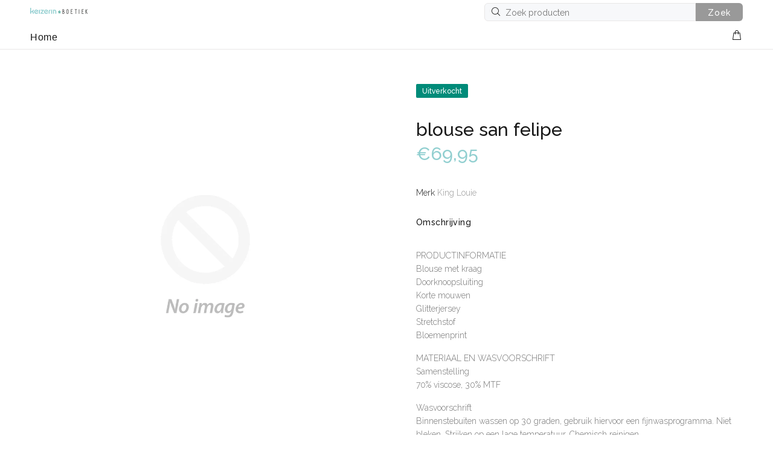

--- FILE ---
content_type: text/javascript; charset=utf-8
request_url: https://www.keizerin.nl/products/blouse-san-felipe.js
body_size: 341
content:
{"id":6539323998348,"title":"blouse san felipe","handle":"blouse-san-felipe","description":"\u003cp\u003ePRODUCTINFORMATIE\u003cbr data-mce-fragment=\"1\"\u003eBlouse met kraag\u003cbr data-mce-fragment=\"1\"\u003eDoorknoopsluiting\u003cbr data-mce-fragment=\"1\"\u003eKorte mouwen\u003cbr data-mce-fragment=\"1\"\u003eGlitterjersey\u003cbr data-mce-fragment=\"1\"\u003eStretchstof\u003cbr data-mce-fragment=\"1\"\u003eBloemenprint\u003c\/p\u003e\n\u003cp\u003eMATERIAAL EN WASVOORSCHRIFT\u003cbr\u003eSamenstelling\u003cbr\u003e70% viscose, 30% MTF\u003cbr\u003e\u003c\/p\u003e\n\u003cp\u003eWasvoorschrift\u003cbr\u003eBinnenstebuiten wassen op 30 graden, gebruik hiervoor een fijnwasprogramma. Niet bleken. Strijken op een lage temperatuur. Chemisch reinigen.\u003c\/p\u003e","published_at":"2021-05-04T16:00:44+02:00","created_at":"2021-03-02T13:30:11+01:00","vendor":"King Louie","type":"Blouses","tags":[],"price":6995,"price_min":6995,"price_max":6995,"available":false,"price_varies":false,"compare_at_price":null,"compare_at_price_min":0,"compare_at_price_max":0,"compare_at_price_varies":false,"variants":[{"id":39252762460300,"title":"XXS","option1":"XXS","option2":null,"option3":null,"sku":"40643","requires_shipping":true,"taxable":true,"featured_image":null,"available":false,"name":"blouse san felipe - XXS","public_title":"XXS","options":["XXS"],"price":6995,"weight":0,"compare_at_price":null,"inventory_management":"shopify","barcode":"100066703","requires_selling_plan":false,"selling_plan_allocations":[]},{"id":39252762591372,"title":"XS","option1":"XS","option2":null,"option3":null,"sku":"40641","requires_shipping":true,"taxable":true,"featured_image":null,"available":false,"name":"blouse san felipe - XS","public_title":"XS","options":["XS"],"price":6995,"weight":0,"compare_at_price":null,"inventory_management":"shopify","barcode":"100066701","requires_selling_plan":false,"selling_plan_allocations":[]},{"id":39252762624140,"title":"S","option1":"S","option2":null,"option3":null,"sku":"40639","requires_shipping":true,"taxable":true,"featured_image":null,"available":false,"name":"blouse san felipe - S","public_title":"S","options":["S"],"price":6995,"weight":0,"compare_at_price":null,"inventory_management":"shopify","barcode":"100066699","requires_selling_plan":false,"selling_plan_allocations":[]},{"id":39252762755212,"title":"M","option1":"M","option2":null,"option3":null,"sku":"40638","requires_shipping":true,"taxable":true,"featured_image":null,"available":false,"name":"blouse san felipe - M","public_title":"M","options":["M"],"price":6995,"weight":0,"compare_at_price":null,"inventory_management":"shopify","barcode":"100066698","requires_selling_plan":false,"selling_plan_allocations":[]},{"id":39252762919052,"title":"L","option1":"L","option2":null,"option3":null,"sku":"40637","requires_shipping":true,"taxable":true,"featured_image":null,"available":false,"name":"blouse san felipe - L","public_title":"L","options":["L"],"price":6995,"weight":0,"compare_at_price":null,"inventory_management":"shopify","barcode":"100066697","requires_selling_plan":false,"selling_plan_allocations":[]},{"id":39252763082892,"title":"XL","option1":"XL","option2":null,"option3":null,"sku":"40640","requires_shipping":true,"taxable":true,"featured_image":null,"available":false,"name":"blouse san felipe - XL","public_title":"XL","options":["XL"],"price":6995,"weight":0,"compare_at_price":null,"inventory_management":"shopify","barcode":"100066700","requires_selling_plan":false,"selling_plan_allocations":[]},{"id":39252763148428,"title":"XXL","option1":"XXL","option2":null,"option3":null,"sku":"40642","requires_shipping":true,"taxable":true,"featured_image":null,"available":false,"name":"blouse san felipe - XXL","public_title":"XXL","options":["XXL"],"price":6995,"weight":0,"compare_at_price":null,"inventory_management":"shopify","barcode":"100066702","requires_selling_plan":false,"selling_plan_allocations":[]},{"id":39252763345036,"title":"XXXL","option1":"XXXL","option2":null,"option3":null,"sku":"40644","requires_shipping":true,"taxable":true,"featured_image":null,"available":false,"name":"blouse san felipe - XXXL","public_title":"XXXL","options":["XXXL"],"price":6995,"weight":0,"compare_at_price":null,"inventory_management":"shopify","barcode":"100066704","requires_selling_plan":false,"selling_plan_allocations":[]}],"images":[],"featured_image":null,"options":[{"name":"Size","position":1,"values":["XXS","XS","S","M","L","XL","XXL","XXXL"]}],"url":"\/products\/blouse-san-felipe","requires_selling_plan":false,"selling_plan_groups":[]}